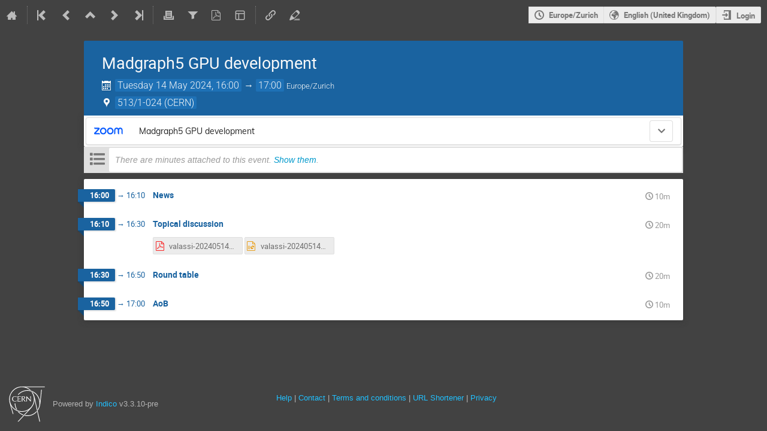

--- FILE ---
content_type: image/svg+xml; charset=utf-8
request_url: https://indico.cern.ch/static/plugins/vc_zoom/images/zoom_logo.svg
body_size: 1303
content:
<svg xmlns="http://www.w3.org/2000/svg" width="3.5em" height="auto" class="left floated tiny ui icon" viewBox="0 0 512 117"><path fill="#0b5cff" d="M107.472 114.706H16.348c-5.968 0-11.791-3.203-14.557-8.589C-1.41 99.858-.247 92.434 4.702 87.63L68.17 24.164H22.607C10.088 24.164.044 13.974.044 1.6h83.992c5.968 0 11.79 3.203 14.556 8.589 3.203 6.259 2.038 13.683-2.911 18.486L32.214 92.143h52.55c12.518 0 22.708 10.19 22.708 22.563M468.183 0c-13.1 0-24.746 5.677-32.898 14.702C427.134 5.677 415.488 0 402.388 0c-24.164 0-43.961 20.67-43.961 44.834v69.872c12.518 0 22.562-10.19 22.562-22.563V44.689c0-11.646 9.025-21.544 20.67-21.98 12.228-.437 22.272 9.315 22.272 21.397v48.037c0 12.519 10.19 22.563 22.563 22.563V44.543c0-11.645 9.025-21.544 20.67-21.98 12.228-.437 22.272 9.316 22.272 21.398v48.036c0 12.52 10.19 22.563 22.563 22.563V44.69C512.144 20.67 492.347 0 468.183 0M221.595 58.226c0 32.17-26.056 58.226-58.226 58.226s-58.226-26.056-58.226-58.226S131.199 0 163.369 0s58.226 26.056 58.226 58.226m-22.563 0c0-19.651-16.012-35.663-35.663-35.663s-35.664 16.012-35.664 35.663c0 19.652 16.013 35.664 35.664 35.664s35.663-16.012 35.663-35.664m148.04 0c0 32.17-26.056 58.226-58.226 58.226S230.62 90.396 230.62 58.226 256.676 0 288.846 0s58.227 26.056 58.227 58.226m-22.562 0c0-19.651-16.012-35.663-35.664-35.663-19.65 0-35.663 16.012-35.663 35.663 0 19.652 16.012 35.664 35.663 35.664 19.652 0 35.664-16.012 35.664-35.664"/></svg>

--- FILE ---
content_type: application/javascript; charset=utf-8
request_url: https://indico.cern.ch/assets/i18n/en_GB.js
body_size: 14454
content:
window.TRANSLATIONS = {"access_override":{"":{"domain":"access_override","lang":"en_GB"}},"audiovisual":{"":{"domain":"audiovisual","lang":"en_GB"}},"cern_access":{"":{"domain":"cern_access","lang":"en_GB"}},"citadel":{"":{"domain":"citadel","lang":"en_GB"}},"conversion":{"":{"domain":"conversion","lang":"en_GB"}},"cronjobs_cern":{"":{"domain":"cronjobs_cern","lang":"en_GB"}},"foundationsync":{"":{"domain":"foundationsync","lang":"en_GB"}},"global_redirect":{"":{"domain":"global_redirect","lang":"en_GB"}},"indico":{"":{"domain":"indico","lang":"en_GB","plural_forms":"nplurals=2; plural=(n != 1);"}," be fitted to their content.":[""]," by changing their":[""]," changed.":[""]," contribution(s).":[""]," duration ":[""]," first":[""]," hours ":[""]," minutes.":[""]," starting times. ":[""]," to ":[""]," to fill the gaps between them, so that their starting time don't change. If a time gap is specified, the duration will be extended up to the value of this time gap before the starting time of the next entry. ":[""]," will have their ":[""],"'{0}' has been unscheduled due to the session change.":[""],"*":["",""],"1 hour ":[""],"1 minute.":[""],"</strong> was moved from ":[""],"</strong> were moved from ":[""],"<kbd class=\"tt-key\">Shift</kbd> is currently pressed. Changes will be applied to blocks after.":[""],"<strong>1</strong> char left":["",""],"<strong>1</strong> word left":["",""],"Access Denied":[""],"Add Contribution":[""],"Add break":[""],"Add contribution":[""],"Add new block":[""],"Add new keyword":[""],"Add new session":[""],"Add new track":[""],"Add new type":[""],"Add one hour":[""],"Add poster":[""],"Add selected":[""],"Add session":[""],"Add session block":[""],"Additional users":[""],"Adjust duration of all entries":[""],"Adjust starting time of all entries":[""],"Adjust the ":[""],"Affiliation":[""],"All days":[""],"All entries ":[""],"All options have been added":[""],"Anonymous":[""],"Are you sure you want to change the dimensions of this template?":[""],"Are you sure you want to delete the poster?":[""],"Are you sure you want to merge those two users?":[""],"Are you sure you want to proceed?":[""],"Are you sure you want to remove yourself from the list?":[""],"Are you sure you want to reschedule entries ?":[""],"Are you sure you want to unschedule the poster?":[""],"Assign Permissions":[""],"Assign new session":[""],"At least one must be selected":[""],"At least one selected category cannot be deleted because it is not empty.":[""],"Break":[""],"Building package":[""],"Cancel":[""],"Category Managers":[""],"Choose a file":[""],"Choose one (or more) unscheduled":[""],"Clear search":[""],"Click here to select them all.":[""],"Click to toggle collapse status":[""],"Close":[""],"Confirm action":[""],"Confirm user merge":[""],"Contribution":[""],"Convener":["",""],"Copied to clipboard":[""],"Country":["",""],"Create a new one":[""],"Create new conference":[""],"Create new lecture":[""],"Create new meeting":[""],"Date format is not valid. It should be dd/mm/yyyy hh:mm":[""],"Day left<br>to register":["",""],"Delete":[""],"Delete categories":[""],"Delete category":["",""],"Delete entry '{0}'":[""],"Delete poster":[""],"Delete the selected category":["",""],"Designer template linked to registration form\u0004Linked to":[""],"Detailed view":[""],"Direct link to this item":[""],"Disabled":[""],"Disassociate back side":[""],"Disassociate back sides":[""],"Displaying {0} out of {1} results.":[""],"Do not forget to save your changes!":[""],"Do you really want to delete the selected registration?":["",""],"Drop to move block inside session":[""],"E-mail":[""],"Edit":[""],"Edit poster":[""],"Email Preview":[""],"Empty values are not allowed.":[""],"Entries will be separated by gaps of ":[""],"Error":[""],"Error!":[""],"Event Managers":[""],"Executing operation...":[""],"Exit Full Screen":[""],"Export to PDF":[""],"Field cannot be longer than {0} character.":["",""],"Field cannot contain more than {0} word.":["",""],"Field is mandatory":[""],"Field must be a number":[""],"Field must be a positive number":[""],"Field must be at least {0} character long.":["",""],"Field must be between {0} and {1} characters long.":[""],"Field must contain at least {0} word.":["",""],"Field must contain between {0} and {1} words.":[""],"Filter":[""],"Filter options":[""],"Filter sessions":[""],"Filter tracks":[""],"Filter types":[""],"Fit timetable to content":[""],"Fit to content":[""],"Fitting...":[""],"Fixed Image":[""],"Fixed text":[""],"Full screen":[""],"Go back":[""],"Go to event timetable":[""],"Go to parent: {0}":[""],"Go to: {0}":[""],"Hide preview":[""],"ID":[""],"IP networks cannot have management permissions":[""],"In favorite categories":["In favourite categories"],"Internal error: Parse error on the reply of the Community Hub.":[""],"Invalid URL":[""],"Invalid access key":[""],"Invalid e-mail address":[""],"Just use \"{0}\"":[""],"Link":[""],"Loading...":[""],"Login with {0}":[""],"Long lasting events":[""],"Manage material":[""],"Manage poster protection":[""],"Manage protection":[""],"Menu Entry Settings":[""],"Move category":["",""],"Move down":[""],"Move entry":[""],"Move here":[""],"Move the entries of ":[""],"Move the entries of the interval ":[""],"Move the selected category":["",""],"Move up":[""],"Must be above {0}":[""],"Must be below {0}":[""],"Must be between {0} and {1}":[""],"Navigate to":[""],"Navigate to a category":[""],"Next":[""],"Next tab":[""],"No rooms found in the timetable":[""],"No session":[""],"No sessions in the timetable":[""],"No track":[""],"No type":[""],"Not possible for categories descending from category \"{0}\"":[""],"Not possible for categories where you are not a manager":[""],"Not possible for categories where you cannot create events":[""],"Not possible for categories where you cannot propose events":[""],"Not possible for categories where you cannot propose/create events":[""],"Not possible for this category":[""],"Not scheduled":[""],"OK":[""],"Only {0} out of {1} events is currently selected.":["",""],"Only {0} out of {1} rows is currently selected":["",""],"Operation done!":[""],"Operation failed!":[""],"Out of sync":[""],"PDF":[""],"Parent Category Managers":[""],"Person\u0004Name":[""],"Please choose a name for the template":[""],"Please choose an option":[""],"Please click for more information.":[""],"Please confirm":[""],"Please enable the checkbox":[""],"Please fill in the required fields.":[""],"Please notice there are warning messages!":[""],"Please review your choice":[""],"Please select the rescheduling type":[""],"Press {0} to copy":[""],"Previous":[""],"Previous tab":[""],"Print":[""],"Printable version":[""],"Refresh":[""],"Registrants cannot have management permissions":[""],"Registrants in \"{0}\"":[""],"Registration":["",""],"Reminder preview":[""],"Reschedule":[""],"Reschedule Entries":[""],"Rescheduling...":[""],"Reset filter":[""],"Room":[""],"Rooms":[""],"Salutation\u0004Title:":[""],"Save":[""],"Save now":[""],"Saving...":[""],"Search":[""],"Search result":[""],"See an example":[""],"Select":[""],"Select a category":[""],"Select an option":[""],"Select new category parent for the category":["",""],"Select only the current page.":[""],"Select the categories to delete first.":[""],"Select the categories to move first.":[""],"Select: ":[""],"Selection\u0004All":[""],"Selection\u0004None":[""],"Session":[""],"Session block":[""],"Session legend":[""],"Sessions":[""],"Show less":[""],"Show materials":[""],"Show more":[""],"Show preview":[""],"Something went wrong":[""],"Sort by: ":[""],"Speaker":["",""],"Step 1: Choose type of rescheduling":[""],"Step 2: Choose time gap between entries":[""],"Step 3: Choose to fit sessions to their content":[""],"Submit":[""],"Submitting...":[""],"Switching to full screen mode...":[""],"Synchronized":["Synchronised"],"Terms and Conditions":[""],"The <strong>ending time</strong> of the <strong>Event</strong> was moved from ":[""],"The <strong>ending time</strong> of the session interval <strong>":[""],"The <strong>starting time</strong> of the <strong>Event</strong> was moved from ":[""],"The <strong>starting time</strong> of the session interval <strong>":[""],"The Fixed image element cannot be empty. Upload an image inside it or remove it.":[""],"The back side is empty.":[""],"The back side of the templates that use this one as the back side will be removed.":[""],"The back side of this template will be removed":[""],"The category is already here":["",""],"The category list has been sorted.":[""],"The category order has been restored.":[""],"The connection to the Community Hub timed out.":[""],"The contents of the interval <strong>":[""],"The entries that are part of a session will":[""],"The first entry will start when the event starts (":[""],"The first entry will start when the interval starts (":[""],"The passwords do not match.":[""],"The template cannot be empty. Add some elements or a background image.":[""],"The timetable has not been filled yet.":[""],"Then, all entries ":[""],"There are no entries that match your search criteria.":[""],"There are no results.":[""],"There will be no gaps between consecutive entries.":[""],"This back side template will be removed":[""],"This category cannot be deleted because it is not empty.":[""],"This category doesn't contain any subcategory":[""],"This category is protected":[""],"This entry was already added":[""],"This file is protected. You will be redirected to the login page.":[""],"This file no longer exists. Please reload the page.":[""],"This is the category you are trying to move":["",""],"This poster session has ":[""],"This server is not registered as part of the community.":[""],"This server is registered as part of the community and is up to date.":[""],"This timetable entry does not exist anymore. Please refresh the page.":[""],"This videoconference has been deleted and cannot be used. You can detach it from the event, however.":[""],"This will change the starting and ending times of the session block {0} so that it encompasses all entries defined in its timetable.":[""],"Time format is not valid. It should be hh:mm":[""],"Timetable entry\u0004Add new":[""],"Title":[""],"To add an unscheduled contribution, please select at least one":[""],"Today":[""],"Type to add {0}":[""],"Type to filter...":[""],"Unable to contact the Community Hub.":[""],"Undo":[""],"Undo last operation":[""],"Undo successful! Timetable entry and session have been restored.":[""],"Undoing previous operation...":[""],"Unknown error while contacting the Community Hub":[""],"Unsaved changes":[""],"Unschedule":[""],"Unschedule poster":[""],"Up to timetable":[""],"Updating the timetable...":[""],"Using custom location":[""],"Using default location from: {0} ({1})":[""],"Warning":[""],"You are not authorized to access this file.":["You are not authorised to access this file."],"You are viewing the contents of the session block:":[""],"You can <a class=\"js-action\" data-category-id=\"{0}\">{1}</a> this one, <a class=\"js-navigate-up\" data-parent-id=\"{2}\">navigate up</a> or <a class=\"js-search\">search</a>.":[""],"You can <a class=\"js-navigate-up\" data-parent-id=\"{2}\">navigate up</a> or <a class=\"js-search\">search</a>.":[""],"You can <a class=\"js-search\">modify</a> or <a class=\"js-clear-search\">clear</a> your search.":[""],"You can copy the URL below using CTRL + C (&#8984; + C on OSX):":[""],"You can only <a class=\"js-action\" data-category-id=\"{0}\">{1}</a> this one.":[""],"You have favorited this category":["You have favourited this category"],"You have unsaved changes that will be lost.":[""],"You have unsaved changes. Do you really want to close the dialog without saving?":[""],"You may choose to:":[""],"You selected category \"{0}\". Are you sure you want to proceed?":[""],"You won't be able to change your decision later. If necessary, please contact the manager of the event.":[""],"Your Indico server is not synchronized with the Community Hub! You can solve this <a href=\"{0}\">here</a>.":["Your Indico server is not synchronised with the Community Hub! You can solve this <a href=\"{0}\">here</a>."],"Your Indico server is out of sync. Synchronize it with the button on the right.":["Your Indico server is out of sync. Synchronise it with the button on the right."],"Your answers have been saved, do not forget to submit the survey when you finish!":[""],"Your changes triggered the automatic modification of some settings:":[""],"Your search doesn't match any category":[""],"Your server is not registered with the Community Hub.":[""],"and ":[""],"and the other entries will follow consecutively after it. The durations of the entries will not change. ":[""],"duration":[""],"empty":[""],"et al.":[""],"less...":[""],"momentjs date format for timetable tab headers\u0004ddd DD/MM":[""],"move to resize":[""],"of the entries of ":[""],"see more...":[""],"starting times":[""],"the interval ":[""],"track convener\u0004Convener":[""],"{0} category":["",""],"{0} event":["",""],"{0} long-lasting event not shown":["",""],"{0} new event will be created.":["",""],"{0} out of {1} displayed":[""],"{0} user has implicit read access due to other roles":["",""]},"livesync":{"":{"domain":"livesync","lang":"en_GB"}},"outlook":{"":{"domain":"outlook","lang":"en_GB"}},"owncloud":{"":{"domain":"owncloud","lang":"en_GB"}},"payment_cern":{"":{"domain":"payment_cern","lang":"en_GB"}},"payment_manual":{"":{"domain":"payment_manual","lang":"en_GB"}},"payment_paypal":{"":{"domain":"payment_paypal","lang":"en_GB"}},"piwik":{"":{"domain":"piwik","lang":"en_GB","plural_forms":"nplurals=2; plural=(n != 1);"},"No graph data received":[""],"Total Hits":[""],"Unique Hits":[""]},"previewer_code":{"":{"domain":"previewer_code","lang":"en_GB"}},"previewer_jupyter":{"":{"domain":"previewer_jupyter","lang":"en_GB"}},"prometheus":{"":{"domain":"prometheus","lang":"en_GB"}},"ravem":{"":{"domain":"ravem","lang":"en_GB"}},"room_assistance":{"":{"domain":"room_assistance","lang":"en_GB"}},"storage_s3":{"":{"domain":"storage_s3","lang":"en_GB"}},"themes_cern":{"":{"domain":"themes_cern","lang":"en_GB"}},"themes_legacy":{"":{"domain":"themes_legacy","lang":"en_GB"}},"ursh":{"":{"domain":"ursh","lang":"en_GB"}},"vc_assistance":{"":{"domain":"vc_assistance","lang":"en_GB"}},"vc_zoom":{"":{"domain":"vc_zoom","lang":"en_GB","plural_forms":"nplurals=2; plural=(n != 1);"},"Are you sure you want to be added as an alternative host?":[""],"Make me an alternative host":[""]},"zoom_rooms":{"":{"domain":"zoom_rooms","lang":"en_GB"}}};